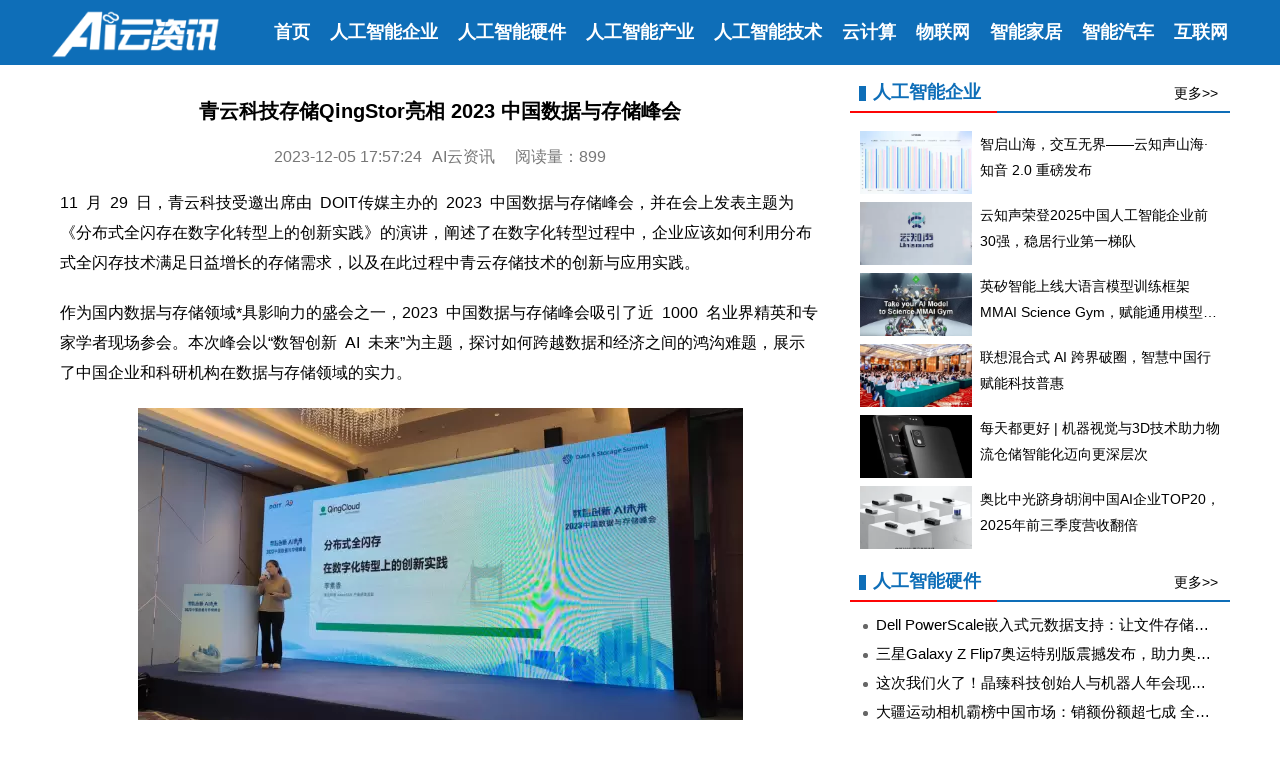

--- FILE ---
content_type: text/html; charset=UTF-8
request_url: https://www.icloudnews.net/a/74343.html
body_size: 5489
content:
<!DOCTYPE html>
<html>
<head>
<meta charset="utf-8"/>
<title>青云科技存储QingStor亮相 2023 中国数据与存储峰会-AI云资讯</title>
<meta http-equiv="X-UA-Compatible" content="IE=edge,chrome=1">
<meta name="viewport" content="width=device-width,initial-scale=1.0,minimum-scale=1.0,maximum-scale=1.0,user-scalable=no">
<meta name="renderer" content="webkit">
<meta name="keywords" content="青云科技,存储">
<meta name="description" content="作为国内数据与存储领域*具影响力的盛会之一，2023 中国数据与存储峰会吸引了近 1000 名业界精英和专家学者现场参会。本次峰会以“数智创新 AI 未来”为主题，探讨如何跨越数据和经济之间的鸿沟难题，展示了中国企业和科研机构在数据与存储领域的实力。">
<link rel="shortcut icon" type="image/x-icon" href="https://www.icloudnews.net/favicon.ico">
<link rel="stylesheet" type="text/css" href="https://www.icloudnews.net/css/style.css">
<script src="https://www.icloudnews.net/js/head.js"></script> 
</head>
<body>
<script src="https://www.icloudnews.net/js/top.js"></script> 
<div class="top_out">
<div class="top">
<div class="logo"><a href="https://www.icloudnews.net/"><img src="https://www.icloudnews.net/images/logo.png"  data-src="https://www.icloudnews.net/images/logo.png" width="100%" alt="人工智能" /></a></div>
<div class="nav"><a href="https://www.icloudnews.net/">首页</a><a href="https://www.icloudnews.net/list/13.html">人工智能企业</a><a href="https://www.icloudnews.net/list/6.html">人工智能硬件</a><a href="https://www.icloudnews.net/list/9.html">人工智能产业</a><a href="https://www.icloudnews.net/list/8.html">人工智能技术</a><a href="https://www.icloudnews.net/list/10.html">云计算</a><a href="https://www.icloudnews.net/list/11.html">物联网</a><a href="https://www.icloudnews.net/list/12.html">智能家居</a><a href="https://www.icloudnews.net/list/16.html">智能汽车</a><a href="https://www.icloudnews.net/list/7.html">互联网</a></div>
</div>
</div><div class="main">
<div class="left">
<div class="header">
<h1>青云科技存储QingStor亮相 2023 中国数据与存储峰会</h1>
<p><span class="itime">2023-12-05 17:57:24</span><span class="iorigin">AI云资讯</span><span class="iauthor"></span><span class="iread">899</span></p>
</div>
<div class="article"><p>11 月 29 日，青云科技受邀出席由 DOIT传媒主办的 2023 中国数据与存储峰会，并在会上发表主题为《分布式全闪存在数字化转型上的创新实践》的演讲，阐述了在数字化转型过程中，企业应该如何利用分布式全闪存技术满足日益增长的存储需求，以及在此过程中青云存储技术的创新与应用实践。</p><p>作为国内数据与存储领域*具影响力的盛会之一，2023 中国数据与存储峰会吸引了近 1000 名业界精英和专家学者现场参会。本次峰会以“数智创新 AI 未来”为主题，探讨如何跨越数据和经济之间的鸿沟难题，展示了中国企业和科研机构在数据与存储领域的实力。</p><p align="center"><img src="https://www.icloudnews.net/uploadfile/20231205/202312051757568981.webp" /></p><p>青云科技存储 NeonSAN 研发总监李素香，在演讲中深入分析了数字化时代存储面临的挑战与全闪存技术的优势，重点关注大规模数据积累、高性能低延迟以及业务需求多样性等方面的挑战。她详细解读了青云存储 NeonSAN 分布式全闪存架构设计，包括极短 IO 路径、网络优化、数据切片等技术手段，以实现高性能、高可用和弹性扩展。同时，分享了数字化场景对存储需求的演进，以及青云科技如何应对这些需求变化，提供面向核心业务的分布式全闪存解决方案。她还探讨了分布式全闪存技术在 AI 一体机中的应用，以及如何为 AI 场景提供高性能、低延迟的存储支持。</p><p align="center"><img src="https://www.icloudnews.net/uploadfile/20231205/202312051757572978.webp" /></p><p>青云存储凭借 10 年的研发投入和不断的技术创新，已经积累了丰富的实践经验，为众多行业客户提供了解决方案，涵盖金融、制造、医疗、教育、政府等各个领域。通过专业、高效的存储服务，青云科技助力客户实现了数字化业务的快速发展，挖掘出数据的价值。</p><p>在未来，青云存储将继续关注场景和算力的变化，致力于提供更专业、自研的存储产品和服务，满足不同客户群体的需求，以中国科技服务数字中国。</p></div>
<div class="title"><h3>相关文章</h3></div>
<div class="gcontent"><ul><li><a href="https://www.icloudnews.net/a/108233.html">青云科技副总裁沈鸥：AI Infra 3.0 让 AI 转型从“难题”变“红利”</a></li><li><a href="https://www.icloudnews.net/a/108083.html">青云科技 CEO 林源：AI Infra 3.0 以渐进式创新构建 AI 转型桥梁</a></li><li><a href="https://www.icloudnews.net/a/105537.html">青云科技入选计算赋能新质生产力典型案例</a></li><li><a href="https://www.icloudnews.net/a/103475.html">青云科技出席 2025 光合组织领导人大会，启动“强芯固基”计划</a></li><li><a href="https://www.icloudnews.net/a/102214.html">青云科技与信通院、焱融启动 AI 推理场景高性能存储技术推进计划</a></li><li><a href="https://www.icloudnews.net/a/102051.html">青云科技入选信通院 2025 可信云技术典型实践</a></li><li><a href="https://www.icloudnews.net/a/99816.html">青云科技亮相清华校友AI产业发展论坛</a></li><li><a href="https://www.icloudnews.net/a/99504.html">青云科技AI算力云大模型服务上线 DeepSeek-R1-0528</a></li><li><a href="https://www.icloudnews.net/a/99360.html">青云科技亮相 2025 全球人工智能终端展</a></li><li><a href="https://www.icloudnews.net/a/97051.html">青云科技加入中国电信“AI+ 生态出海联盟”</a></li><li><a href="https://www.icloudnews.net/a/96809.html">RAGFlow调用DeepSeek，青云科技让用户轻松突破智能检索、知识管理难题</a></li><li><a href="https://www.icloudnews.net/a/94659.html">青云科技 AI 应用开发平台开启公测，一站式构建企业级应用</a></li><li><a href="https://www.icloudnews.net/a/94443.html">接入DeepSeek大模型！青云科技助力鼎和保险的专属AI助手正式上线！</a></li><li><a href="https://www.icloudnews.net/a/94219.html">671B 满血 DeepSeek-R1 上线！青云科技一文教你如何创建自己的 AI 应用</a></li><li><a href="https://www.icloudnews.net/a/94011.html">青云科技参与北京市科委重点项目，助力京蒙算力智能调度</a></li><li><a href="https://www.icloudnews.net/a/94009.html">青云科技发布 2024 业绩预告，净利润增长 42.43%</a></li></ul></div>
</div>
<div class="right">
<div class="title"><h3>人工智能企业</h3><a href="https://www.icloudnews.net/list/13.html">更多>></a></div>
<div class="harticle"><ul><li><a href="https://www.icloudnews.net/a/112412.html"><img src="https://www.icloudnews.net/uploadfile/20260126/202601261217097704.webp" alt="智启山海，交互无界——云知声山海·知音 2.0 重磅发布" /><span>智启山海，交互无界——云知声山海·知音 2.0 重磅发布</span></a></li><li><a href="https://www.icloudnews.net/a/112354.html"><img src="https://www.icloudnews.net/uploadfile/20260123/202601231547313903.webp" alt="云知声荣登2025中国人工智能企业前30强，稳居行业第一梯队" /><span>云知声荣登2025中国人工智能企业前30强，稳居行业第一梯队</span></a></li><li><a href="https://www.icloudnews.net/a/112314.html"><img src="https://www.icloudnews.net/uploadfile/20260123/202601231036261925.webp" alt="英矽智能上线大语言模型训练框架MMAI Science Gym，赋能通用模型实现垂类领域专精" /><span>英矽智能上线大语言模型训练框架MMAI Science Gym，赋能通用模型实现垂类领域专精</span></a></li><li><a href="https://www.icloudnews.net/a/112216.html"><img src="https://www.icloudnews.net/uploadfile/20260121/202601211417002233.webp" alt="联想混合式 AI 跨界破圈，智慧中国行赋能科技普惠" /><span>联想混合式 AI 跨界破圈，智慧中国行赋能科技普惠</span></a></li><li><a href="https://www.icloudnews.net/a/112160.html"><img src="https://www.icloudnews.net/uploadfile/20260120/202601201456376791.webp" alt="每天都更好 | 机器视觉与3D技术助力物流仓储智能化迈向更深层次" /><span>每天都更好 | 机器视觉与3D技术助力物流仓储智能化迈向更深层次</span></a></li><li><a href="https://www.icloudnews.net/a/112147.html"><img src="https://www.icloudnews.net/uploadfile/20260120/202601201318374208.webp" alt="奥比中光跻身胡润中国AI企业TOP20，2025年前三季度营收翻倍" /><span>奥比中光跻身胡润中国AI企业TOP20，2025年前三季度营收翻倍</span></a></li></ul></div>
<div class="title"><h3>人工智能硬件</h3><a href="https://www.icloudnews.net/list/6.html">更多>></a></div>
<div class="tcontent"><ul><li><a href="https://www.icloudnews.net/a/112477.html">Dell PowerScale嵌入式元数据支持：让文件存储像对象存储一样智能</a></li><li><a href="https://www.icloudnews.net/a/112475.html">三星Galaxy Z Flip7奥运特别版震撼发布，助力奥运选手2026年冬奥之旅</a></li><li><a href="https://www.icloudnews.net/a/112463.html">这次我们火了！晶臻科技创始人与机器人年会现场被1600度火焰灼烧</a></li><li><a href="https://www.icloudnews.net/a/112443.html">大疆运动相机霸榜中国市场：销额份额超七成 全品类领跑行业发展</a></li><li><a href="https://www.icloudnews.net/a/112415.html">国芯突围！纳祥科技USB3.0千兆网卡NX7303实现RTS8153/AX88179兼容替代</a></li><li><a href="https://www.icloudnews.net/a/112387.html">5款配色+16小时超长续航 全球首款多彩闺蜜机海信X7 Pro开启预售</a></li><li><a href="https://www.icloudnews.net/a/112380.html">朗科绝影NV150HK固态硬盘评测 PCIe5.0真千里马</a></li><li><a href="https://www.icloudnews.net/a/112378.html">行业巨头当贝再进化：从光影霸主到AI软硬化一体的战略升维</a></li></ul></div>
<div class="title"><h3>人工智能产业</h3><a href="https://www.icloudnews.net/list/9.html">更多>></a></div>
<div class="tcontent"><ul><li><a href="https://www.icloudnews.net/a/112474.html">范式智能发布Phanthy Cloud 以“智能即服务”重塑企业AI底座</a></li><li><a href="https://www.icloudnews.net/a/112459.html">自动驾驶新能源重卡赛道最大单笔融资来了！深向科技完成11.77亿元Pre-IPO轮融资</a></li><li><a href="https://www.icloudnews.net/a/112408.html">燧原科技科创板IPO获受理 “国产GPU四小龙“齐聚资本市场</a></li><li><a href="https://www.icloudnews.net/a/112388.html">魔法原子2026全球合作大会成功举办，以“具身智能+X”引领具身智能赛道的确定性</a></li><li><a href="https://www.icloudnews.net/a/112376.html">AI数字人大屏落地多场景商用，魔珐科技定义下一代人机交互入口</a></li><li><a href="https://www.icloudnews.net/a/112287.html">效果、性能双突破！快手OneSug端到端生成式框架入选AAAI 2026</a></li><li><a href="https://www.icloudnews.net/a/112258.html">超30万人观看！记忆熊v0.2.0发布，以记忆重构AI认知能力</a></li><li><a href="https://www.icloudnews.net/a/112231.html">全球首条机器人关节自动化产线在上海张江投产</a></li></ul></div>
<div class="title"><h3>人工智能技术</h3><a href="https://www.icloudnews.net/list/8.html">更多>></a></div>
<div class="tcontent"><ul><li><a href="https://www.icloudnews.net/a/112101.html">教程 | OpenCode调用基石智算大模型，AI 编程效率翻倍</a></li><li><a href="https://www.icloudnews.net/a/111054.html">全国首个！上海上线规划资源AI大模型，商汤大装置让城市治理“更聪明”</a></li><li><a href="https://www.icloudnews.net/a/110641.html">昇思人工智能框架峰会 | 昇思MindSpore MoE模型性能优化方案，提升训练性能15%+</a></li><li><a href="https://www.icloudnews.net/a/109390.html">媲美DeepSeek NSA！腾讯优图提出混合注意力机制SSA，长上下文外推更强</a></li><li><a href="https://www.icloudnews.net/a/107677.html">SOTA达成！腾讯优图D-Search算法登顶国际AI权威榜单</a></li><li><a href="https://www.icloudnews.net/a/107599.html">智象未来团队荣获ACM Multimedia 2025最佳演示奖，多模态生成式AI技术领跑全球</a></li><li><a href="https://www.icloudnews.net/a/107319.html">杭州“脑机科学创新示范中心”启幕，引领脑机产业新纪元</a></li><li><a href="https://www.icloudnews.net/a/107086.html">浙大研究团队发现：AI与人脑存在惊人相似性，拥有堪比人类认知？</a></li></ul></div>
</div>
</div>
<div class="foot">
<div class="fmain">
<div class="fleft"><img src="https://www.icloudnews.net/images/logo.png" />AI云资讯（爱云资讯）立足人工智能科技，打造有深度、有前瞻、有影响力的泛科技信息平台。</div>
<div class="contact"><strong><a href="https://www.icloudnews.net/contact/about.html">关于我们</a><a href="https://www.icloudnews.net/contact/contact.html">联系我们</a><a href="https://www.icloudnews.net/contact/declaration.html">免责声明</a><a href="https://www.icloudnews.net/exhibit/index.html">会展频道</a></strong><p><a href="https://beian.miit.gov.cn/">冀ICP备2022007386号-1</a> <a href="http://www.beian.gov.cn/portal/registerSystemInfo?recordcode=13108202000871">冀公网安备 13108202000871号</a></p><p> AI云资讯 Copyright©2018-2025</p></div>
<div class="fright"><img src="https://www.icloudnews.net/images/windows.jpg" /><img src="https://www.icloudnews.net/images/ios.jpg" /><img src="https://www.icloudnews.net/images/android.jpg" /><span>合作QQ：1211461360</span><span>微信号：icloudnews</span></div>
</div>
</div><script src="https://www.icloudnews.net/js/jquery.min.js"></script>
<script src="https://www.icloudnews.net/js/bottom.js"></script>
</body>
</html>


--- FILE ---
content_type: text/css
request_url: https://www.icloudnews.net/css/style.css
body_size: 3264
content:
body,ul,li,ol,h1,h2,h3,h4,h5,h6,form,img,div,input,p{margin:0; padding:0;}
body{color:#000000;font-size:14px;font-family:Helvetica,Arial,"Hiragino Sans GB","Microsoft YaHei","微软雅黑",sans-serif;background-color:#ffffff;}
a{color:#000000;text-decoration:none;}
a:hover{color:#a90000;}
img{border:none;}
ul,li{list-style-type:none;}
.top_out{width:100%;height:48px;background-color:#0e6eb8;position:fixed;z-index:3;}
.top{width:100%;height:48px;}
.logo{width:108px;height:30px;float:left;padding:8px 10px 0px 10px;}
.logo img{width:100%;}
.nav{height:22px;padding:10px 0px 0px 10px;font-size:18px;background-color:#0e6eb8;font-weight:bold;display:inline-block;}
.nav a{margin:0px 15px 0px 0px;color:#ffffff;}
.nav a:hover{color:#a90000;}
.picfcs{width:100%;min-height:280px;margin:0px auto;box-sizing:border-box;padding:56px 8px 2px;clear:both;}
.focus{width:100%;float:left;overflow:hidden;}
.focus ul li span{display:block;width:100%;padding:5px;box-sizing:border-box;font-size:16px;}
.focus ul li{overflow:hidden;}
.focus img,.heavy img{width:100%;transition:all 0.6s;}
.focus img:hover,.heavy img:hover{transform:scale(1.1);}
.focus a:hover,.heavy a:hover{color:#a90000;}
.heavy{width:100%;float:right;padding:8px 0px 0px 0px;}
.heavy ul li{width:49%;float:left;overflow:hidden;}
.heavy ul li span{display:block;width:100%;padding:5px;box-sizing:border-box;font-size:14px;}
.heavy ul li:nth-of-type(1),.heavy ul li:nth-of-type(3){margin-right:2%;}
.index{width:100%;min-height:680px;margin:0px auto;clear:both;}
.main{width:100%;min-height:680px;margin:0px auto;clear:both;padding-top:48px;}
.left{width:100%;min-height:400px;float:left;}
.right{width:100%;min-height:300px;float:right;}
.breadcrumbs{width:100%;padding:10px 0px;background-color:#e5e5e5;border-bottom:1px solid #999;border-radius:3px;}
.breadcrumbs a:first-child{padding-left:20px;}
.breadcrumbs a:after{content:"\3e";padding:0px 10px;}
.title{width:96%;border-bottom:solid 2px #0e6eb8;margin-left:2%;}
.title h3{border-bottom:solid 2px #fd0505;margin-bottom:-2px;font-size:18px;font-weight:bold;padding:5px 16px 4px 24px;display:inline-block;background-image:url(/images/bg_01.gif);background-position:9px 11px;background-repeat:no-repeat;background-size:7px 15px;color:#0e6eb8;}
.title a{float:right;padding:10px 12px 0px 0px;}
.column h3{padding-left:42px;background:url(/images/col-smart.png) 8px 8px no-repeat;background-size:28px 20px;}
.list{width:100%;box-sizing:border-box;padding:0px 12px;margin-bottom:10px;}
.list ul li{width:100%;box-sizing:border-box;padding:10px 0px;border-bottom:1px solid #e7e6e6;display:inline-block;clear:both;position:relative;}
.list ul li img{float:left;width:32%;border-radius:3px;transition:all 0.6s;}
.list ul li img:hover{transform:scale(1.1);}
.ptitle{margin:-3px 0px 0px 34%;line-height:22px;font-size:16px;padding:0px 0px 0px 0px;display:-webkit-box;text-overflow:ellipsis;overflow:hidden;-webkit-line-clamp:2;line-clamp:2;-webkit-box-orient:vertical;}
.pdesc{display:none;margin:0px 0px 0px 248px;color:#666;padding:4px 0px 6px 0px;white-space:nowrap;overflow:hidden;text-overflow:ellipsis;}
.ptime{padding:0px;color:#666;font-size:12px;position:absolute;bottom:8px;left:34%;}
.pnum{padding:0px;color:#666;font-size:12px;position:absolute;bottom:8px;right:5px;}
.pnum::after{content:"阅读";}
.selist{width:100%;padding:0px 8px;box-sizing:border-box;margin-bottom:10px;padding-top:10px;line-height:26px;}
.selist img{width:100%;}
.selist ul li{width:100%;padding:8px 0px 10px;border-bottom:1px solid #e7e6e6;}
.selist ul li a{font-size:16px;padding:10px 0px 5px;font-weight:bold;display:block;}
.exhibitend{width:100%;text-align:center;padding:20px 0px;font-weight:bold;font-size:18px;}
.pages{width:100%;font-size:16px;padding:20px 0px 40px;text-align:center;color:#333;font-weight:bold;}
.nowpage{padding:0px 5px;}
.pages a{margin:0px 4px;padding:4px 6px;border:solid 1px #e3e3e3;color:#666;}
.scrollist{width:100%;box-sizing:border-box;padding:10px 0px 40px 0px;}
.scrollist ul li{font-size:16px;padding:12px 0px 0px 10px;}
.scrollist ul li a{margin-left:6px;}
.quick{width:100%;margin:5px 0px;box-sizing:border-box;padding:10px 10px 0px 5px;}
.quick ul li{color:#666;padding:5px 0px 15px;}
.tou ul li{padding-bottom:10px;}
.quick ul li a{display:block;width:100%;box-sizing:border-box;padding:0px 0px 5px 22px;line-height:26px;font-size:16px;background-image:url(/images/circle.png);background-size:6px 6px;background-position:9px 10px;background-repeat:no-repeat;white-space:nowrap;overflow:hidden;text-overflow:ellipsis;}
.tou ul li a{background-image:url(/images/bg_08.png);}
.quick ul li span{padding-left:24px;}
.about{padding:12px 18px;min-height:180px;}
.about h1{font-size:18px;text-align:center;padding:10px 0px;}
.about p{font-size:16px;line-height:30px;}
.header h1{font-size:20px;text-align:center;padding:20px 10px;line-height:32px;}
.header p{font-size:16px;text-align:center;color:#777;}
.header p span{padding:0px 5px;}
.article{min-height:400px;padding:10px;font-size:18px;line-height:32px;word-break:break-all;}
.article p{padding:10px 0;}
.article div{padding:10px 0;}
.article img{max-width:770px;display:block;}
.article a strong{font-weight:normal;}
.article embed{width:100%;min-height:300px;}
.iread::before{content:"阅读量：";}
.tcontent{padding:10px 10px 20px 10px;}
.tcontent ul li{font-size:16px;padding:3px 0px 7px 15px;background:url(/images/bg_05.png) 3px 12px no-repeat;background-size:5px 5px;white-space:nowrap;overflow:hidden;text-overflow:ellipsis;}
.gcontent{padding:10px;height:auto;}
.gcontent ul li{font-size:16px;width:100%;box-sizing:border-box;padding:3px 0px 7px 15px;background:url(/images/bg_05.png) 3px 12px no-repeat;float:left;background-size:5px 5px;white-space:nowrap;overflow:hidden;text-overflow:ellipsis;}
.gcontent ul li:last-child{margin-bottom:15px;}
.harticle{min-height:300px;padding:10px 10px 15px 10px;display:inline-block;}
.harticle ul li{width:100%;padding:8px 0px 4px;clear:both;}
.harticle ul li img{float:left;width:32%;margin-right:8px;max-width:112px;max-height:63px;transition:all 0.6s;}
.harticle ul li img:hover{transform:scale(1.1);}
.harticle ul li span{padding:0px 0px 0px 0px;line-height:26px;display:-webkit-box;text-overflow:ellipsis;overflow:hidden;-webkit-line-clamp:2;line-clamp:2;-webkit-box-orient:vertical;}
.cfoot{width:100%;background-color:#e5e5e5;position:fixed;left:0px;bottom:0px;clear:both;}


.foot{width:100%;min-height:10x;padding:20px 0px;background-color:#323233;color:#e5e5e5;clear:both;display:inline-block;}
.foot a{color:#e5e5e5;}
.fmain{width:100%;min-height:10px;margin:0px auto;}
.fleft{width:100%;min-height:10px;padding:20px 15px 0px 10px;box-sizing:border-box;}
.fleft img{width:28%;padding:5px 10px 10px 0px;float:left;}
.contact{width:100%;min-height:10px;text-align:center;line-height:24px;padding-top:20px;}
.contact strong{font-size:16px;}
.contact a{margin:0px 5px;}
.fright{width:100%;padding:20px 10px 0px 15px;box-sizing:border-box;min-height:10px;}
.fright img{width:7%;border-radius:10px;margin:3px 7px 10px;float:left;}
.fright img:nth-of-type(3){margin-right:24px;}
.fright span{display:block;}

.friend{width:100%;min-height:10x;padding:0px 10px;box-sizing:border-box;text-align:center;background-color:#323233;color:#ebebee;clear:both;}
.friend a{padding:0px 5px;color:#e5e5e5;}

.sp_nav{width:24px;right:10px;top:16px;position:absolute;cursor:pointer;height:30px;}
.sp_nav span{display:block;background:#ffffff;width:24px;height:2px;position:absolute;left:0px;transition:all ease 0.35s}
.sp_nav span:nth-of-type(1){top:0px}
.sp_nav span:nth-of-type(2){top:8px}
.sp_nav span:nth-of-type(3){top:16px}
.sp_nav_se span:nth-of-type(1){top:8px;transform:rotate(45deg)}
.sp_nav_se span:nth-of-type(2){width:0}
.sp_nav_se span:nth-of-type(3){top:8px;transform:rotate(-45deg)}

.sub_nav{display:inline-block;position:fixed;z-index:9;background:#0e6eb8;font-size:16px;top:-100%;right:0;}
.nav_show{top:48px;}
.sub_nav ul li{padding:10px 20px;text-align:center;}
.sub_nav ul li a{color:#ffffff;}
.sub_nav ul li:last-child{padding-bottom:36px;}


@media screen and (max-width:992px){
	.article img{width:100%;}
}

@media screen and (min-width:768px){
	.top_out{height:65px;}
	.top{width:1180px;height:65px;margin:0px auto;z-index:3;}
	.logo{width:170px;padding:10px 0px 0px 0px;}
	.nav{width:998px;padding:20px 0px 0px 10px;text-align:right;}
	.nav a{margin:0px 0px 0px 20px;}
	.nav a:nth-child(4)::before{content:"";display:inline;}
	.picfcs{width:1180px;height:420px;padding-top:75px;padding-left:0px;padding-right:0px;}
	.focus{padding:0px;width:592px;height:328px;position:relative;}
	.focus ul li span{text-align:center;font-size:18px;font-weight:600;padding:9px 8px;background-color:#333333;font-size:18px;position:absolute;z-index:2;left:0px;bottom:0px;}
	.focus a,.heavy a{color:#ffffff;}
	.heavy{width:576px;height:330px;padding-left:12px;padding-top:0px;}
	.heavy ul li{width:283px;height:159px;position:relative;}
	.heavy ul li span{padding:4px 8px;font-weight:600;background-color:#333333;position:absolute;z-index:2;left:0px;bottom:0px;display:-webkit-box;text-overflow:ellipsis;overflow:hidden;-webkit-line-clamp:2;line-clamp:2;-webkit-box-orient:vertical;}
	.heavy ul li:nth-of-type(1),.heavy ul li:nth-of-type(3){margin-right:10px;}
	.heavy ul li:nth-of-type(1),.heavy ul li:nth-of-type(2){margin-bottom:10px;}
	.index{width:1180px;padding-top:5px;}
	.main{width:1180px;padding-top:75px;}	
    .left{width:780px;}
    .right{width:380px;}
	.selist{padding:0px}
	.title{width:100%;margin:0px;}
	.title h3{padding-left:23px;padding-bottom:7px;}
	.column h3{padding-left:42px;}
	.list{padding:0;}
	.list ul{padding:20px 0px 20px;}
	.list ul li img{width:224px;}
	.ptitle{margin:0px 0px 0px 248px;padding:2px 10px 3px 0px;line-height:28px;font-size:18px;}
	.pdesc{display:block;}
	.ptime{left:248px;bottom:22px;font-size:14px;}	
	.pnum{right:8px;bottom:22px;font-size:14px;}	
	.tcontent ul li{padding:4px 0px 6px 16px;font-size:15px;}
	.gcontent ul li{width:50%;padding:4px 0px 9px 16px;font-size:15px;}
	.quick ul li a{font-size:15px;background-position:4px 10px;background-size:6px 6px;white-space:normal;}
	.about{min-height:720px;}
	.article{font-size:16px;line-height:30px;}
	.article img{margin:0px auto;}
	.article embed{width:720px;min-height:400px;}
	.fixed{width:380px;height:670px;}
	.foot{display:block;}
	.fmain{width:1180px;height:144px;}	
    .fleft{width:380px;float:left;line-height:26px;}
	.fleft img{width:120px;display:block;float:none;padding-bottom:5px;}
	.contact{width:500px;float:left;line-height:28px;}
	.contact strong{padding-bottom:10px;display:block;}
    .fright{width:270px;padding-left:30px;float:right;}
	.fright img{width:24px;float:none;margin:0px 20px 5px 0px;}
	.fright span{margin:8px 0px 0px 2px;}
	
}